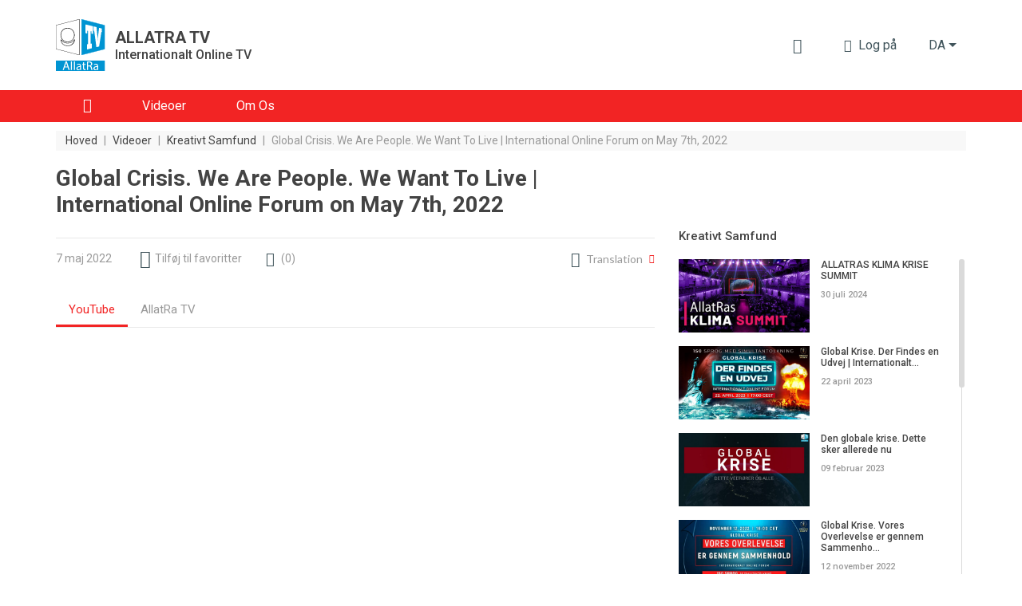

--- FILE ---
content_type: text/html; charset=UTF-8
request_url: https://allatra.tv/da/video/global-crisis-we-are-people-we-want-to-live
body_size: 14790
content:
<!DOCTYPE html>
<html lang="da">
    <head prefix="og: http://ogp.me/ns#
    fb: http://ogp.me/ns/fb#
    video: http://ogp.me/ns/video#
    article: http://ogp.me/ns/article#">

    <meta http-equiv="X-UA-Compatible" content="IE=edge" />
    <meta charset="utf-8">
    <meta name="viewport" content="width=device-width, initial-scale=1, shrink-to-fit=no, maximum-scale=1.0, user-scalable=no">

    <meta name="robots" content="index, follow">

    <meta name="csrf-token" content="YVEmDZ3b8XmOYjTVS0stq87WYX3lrW9jQHQKHanM">
    <meta name="keywords" content="" />
    <meta name="description" content="🌍 May 7, 2022 15:00 GMT Live broadcast. 100 languages of simultaneous interpreting. 180 countries" />

    <meta property="og:title" content="Global Crisis. We Are People. We Want To Live | International Online Forum on May 7th, 2022" />
    <meta property="og:description" content="🌍 May 7, 2022 15:00 GMT Live broadcast. 100 languages of simultaneous interpreting. 180 countries" />
        <meta property="og:image" content="https://allatra.tv/storage/app/uploads/public/63f/b23/6e6/thumb_14810_0_0_0_0_auto.jpg" />
        <meta property="og:url" content="https://allatra.tv/da/video/global-crisis-we-are-people-we-want-to-live" />
    <meta property="og:site_name" content="ALLATRA TV" />
        <meta property="og:type" content="video.other" />
    
    
    <meta property="og:video:type" content="application/x-shockwave-flash" />
        <meta property="og:video" content="http://www.youtube.com/v/88nIm-8GNvg?version=3&amp;amp;autohide=1" />
        <meta property="video:duration" content="39850" />
    <meta property="video:tag" content="" />
    <meta property="ya:ovs:upload_date" content="2023-02-26" />
    <meta property="ya:ovs:adult" content="false" />

    
    <link hreflang="ru" rel="alternate" href="/video/globalnyi-krizis-my-liudi-my-khotim-zhit-online-forum-7-05-2022" /><link hreflang="en" rel="alternate" href="/en/video/global-crisis-we-are-people-we-want-to-live-7-05-2022" /><link hreflang="cs" rel="alternate" href="/cs/video/globalni-krize-jsme-lide-chceme-zit-mezinarodni-online-forum-7-5-2022" /><link hreflang="sk" rel="alternate" href="/sk/video/globalna-kriza-sme-ludia-chceme-zit-07052022" /><link hreflang="es" rel="alternate" href="/es/video/crisis-global-somos-personas-queremos-vivir-07052022" /><link hreflang="de" rel="alternate" href="/de/video/globale-krise-wir-sind-menschen-wir-wollen-leben-07-05-2022" /><link hreflang="it" rel="alternate" href="/it/video/srisi-globale-siamo-esseri-umani-vogliamo-vivere-7-maggio-2022" /><link hreflang="pt" rel="alternate" href="/pt/video/crise-global-somos-pessoas-queremos-viver-7-5-2022" /><link hreflang="uk" rel="alternate" href="/uk/video/globalna-kriza-mi-liudi-mi-khochemo-zhiti-07052022" /><link hreflang="hy" rel="alternate" href="/hy/video/hamashkharhayin-chgnazham-menk-mardik-enk-menk-owzowm-enk-aprel" /><link hreflang="bg" rel="alternate" href="/bg/video/globalna-kriza-nie-sme-khora-nie-iskame-da-zhiveem-07052022" /><link hreflang="ko" rel="alternate" href="/ko/video/geulrobeol-wigi-urineun-saramibnida-urineun-salgo-sipseubnida-08052022" /><link hreflang="lv" rel="alternate" href="/lv/video/globala-krize-mes-esam-cilveki-mes-gribam-dzivot-07052022" /><link hreflang="lt" rel="alternate" href="/lt/video/pasauline-krize-mes-zmones-mes-norime-gyventi-2022-05-07" /><link hreflang="ro" rel="alternate" href="/ro/video/criza-globala-suntem-oameni-vrem-sa-traim-7-mai-2022" /><link hreflang="fr" rel="alternate" href="/fr/video/crise-globale-nous-sommes-des-gens-nous-voulons-vivre-07052022" /><link hreflang="hr" rel="alternate" href="/hr/video/globalna-kriza-mi-smo-ljudi-zelimo-zivjeti-07052022" /><link hreflang="pl" rel="alternate" href="/pl/video/globalny-kryzys-jestesmy-ludzmi-chcemy-zyc-07052022" /><link hreflang="uz" rel="alternate" href="/uz/video/global-inkiroz-biz-odamlarmiz-biz-iashashni-istaimiz-07052022" /><link hreflang="ja" rel="alternate" href="/ja/video/shi-jie-de-wei-ji-desu-si-tatiharen-jian-desu-si-tatihasheng-kitaidesu-2022nian-5-7" /><link hreflang="tr" rel="alternate" href="/tr/video/kuresel-kriz-biz-insaniz-yasamak-istiyoruz-7052022" /><link hreflang="hu" rel="alternate" href="/hu/video/globalis-valsag-emberek-vagyunk-elni-akarunk-2022-majus-7" /><link hreflang="sr" rel="alternate" href="/sr/video/globalna-kriza-mi-smo-ljudi-zhelimo-da-zhivimo" />
    <title>Global Crisis. We Are People. We Want To Live | International Online Forum on May 7th, 2022</title>
    <link rel="preload" href="/themes/default/assets/icons/icomoon/fonts/icomoon.ttf?o4xnx9" as="font" type="font/ttf" crossorigin="anonymous">
	<link rel="stylesheet" href="/themes/default/assets/dist/css/styles.5f05a4.css">
        <link rel="shortcut icon" href="/themes/default/assets/images/favicon.png">
    <meta name="p:domain_verify" content="5ce5f198664c7a7db7ba7f6104d394f2"/>
</head>    <body>
        <div id="app">
                
    


<div class="header">
    <div class="container px-md-0" id="header-container">
        <div class="row my-lg-4 align-items-lg-center">
            <div class="col-auto">
                <div class="header__logo">
                    <a href="/da">
                        <img src="/themes/default/assets/images/logo/AllatRaTV_logo_en.svg" alt="ALLATRA TV Logo">
                    </a>

                                            <a href="https://allatra.tv/da" class="header__logo-text-link" rel="nofollow">
                            <div class="header__logo-text">
                                <span class="header__logo-text-title">ALLATRA TV</span>
                                <span class="header__logo-text-subtitle">Internationalt Online TV</span>
                            </div>
                        </a>
                                    </div>
            </div>



            <div class="col pl-0">
                <div class="header__info">
                                        <top-bar
                      :user="null"
                      :translations="{&quot;alt&quot;:&quot;AllatRa bog&quot;,&quot;download&quot;:&quot;Hent bogen AllatRa&quot;,&quot;enterText&quot;:&quot;Log p\u00e5&quot;,&quot;favoriteLocationInfo&quot;:&quot;\&quot;\u0418\u0437\u0431\u0440\u0430\u043d\u043d\u043e\u0435\&quot; \u043d\u0430\u0445\u043e\u0434\u0438\u0442\u0441\u044f \u0432 \u043c\u0435\u043d\u044e \u043f\u043e\u043b\u044c\u0437\u043e\u0432\u0430\u0442\u0435\u043b\u044f&quot;,&quot;search&quot;:{&quot;placeholder&quot;:&quot;S\u00f8g&quot;,&quot;search&quot;:&quot;Find&quot;,&quot;nothingFound&quot;:&quot;Der blev ikke fundet noget til din foresp\u00f8rgsel&quot;},&quot;notifications&quot;:{&quot;notificationsText&quot;:&quot;Meddelelser&quot;,&quot;nothingToShowText&quot;:&quot;Du har ingen nye meddelelser&quot;},&quot;profile&quot;:{&quot;favoriteText&quot;:&quot;Favoritter&quot;,&quot;settingsText&quot;:&quot;Indstillinger for Profil&quot;,&quot;exitText&quot;:&quot;Log ud&quot;}}"
                      token="YVEmDZ3b8XmOYjTVS0stq87WYX3lrW9jQHQKHanM"
                      session-key="RZCFZOJi2BBRaN9ey0Nk4rwvU5UXcLuDVoXA2EhR"
                      :book-files="[{&quot;url&quot;:&quot;\/file\/95&quot;,&quot;extension&quot;:&quot;pdf&quot;}]"
                    >
                    </top-bar>

                    <div class="d-none d-lg-block">
    <render-if-visible>
        <langs-dropdown
            class="d-none d-lg-block"
            current-lang-code="da"
            :lang-menu-links="{&quot;ru&quot;:{&quot;link&quot;:&quot;\/video\/globalnyi-krizis-my-liudi-my-khotim-zhit-online-forum-7-05-2022&quot;,&quot;name&quot;:&quot;\u0420\u0443\u0441\u0441\u043a\u0438\u0439&quot;,&quot;target&quot;:&quot;_self&quot;,&quot;alternative&quot;:true},&quot;en&quot;:{&quot;link&quot;:&quot;\/en\/video\/global-crisis-we-are-people-we-want-to-live-7-05-2022&quot;,&quot;name&quot;:&quot;English&quot;,&quot;target&quot;:&quot;_self&quot;,&quot;alternative&quot;:true},&quot;cs&quot;:{&quot;link&quot;:&quot;\/cs\/video\/globalni-krize-jsme-lide-chceme-zit-mezinarodni-online-forum-7-5-2022&quot;,&quot;name&quot;:&quot;\u010ce\u0161tina&quot;,&quot;target&quot;:&quot;_self&quot;,&quot;alternative&quot;:true},&quot;sk&quot;:{&quot;link&quot;:&quot;\/sk\/video\/globalna-kriza-sme-ludia-chceme-zit-07052022&quot;,&quot;name&quot;:&quot;Sloven\u010dina&quot;,&quot;target&quot;:&quot;_self&quot;,&quot;alternative&quot;:true},&quot;es&quot;:{&quot;link&quot;:&quot;\/es\/video\/crisis-global-somos-personas-queremos-vivir-07052022&quot;,&quot;name&quot;:&quot;Espa\u00f1ol&quot;,&quot;target&quot;:&quot;_self&quot;,&quot;alternative&quot;:true},&quot;de&quot;:{&quot;link&quot;:&quot;\/de\/video\/globale-krise-wir-sind-menschen-wir-wollen-leben-07-05-2022&quot;,&quot;name&quot;:&quot;Deutsch&quot;,&quot;target&quot;:&quot;_self&quot;,&quot;alternative&quot;:true},&quot;it&quot;:{&quot;link&quot;:&quot;\/it\/video\/srisi-globale-siamo-esseri-umani-vogliamo-vivere-7-maggio-2022&quot;,&quot;name&quot;:&quot;Italiano&quot;,&quot;target&quot;:&quot;_self&quot;,&quot;alternative&quot;:true},&quot;pt&quot;:{&quot;link&quot;:&quot;\/pt\/video\/crise-global-somos-pessoas-queremos-viver-7-5-2022&quot;,&quot;name&quot;:&quot;Portugu\u00eas&quot;,&quot;target&quot;:&quot;_self&quot;,&quot;alternative&quot;:true},&quot;uk&quot;:{&quot;link&quot;:&quot;\/uk\/video\/globalna-kriza-mi-liudi-mi-khochemo-zhiti-07052022&quot;,&quot;name&quot;:&quot;\u0423\u043a\u0440\u0430\u0457\u043d\u0441\u044c\u043a\u0430&quot;,&quot;target&quot;:&quot;_self&quot;,&quot;alternative&quot;:true},&quot;hy&quot;:{&quot;link&quot;:&quot;\/hy\/video\/hamashkharhayin-chgnazham-menk-mardik-enk-menk-owzowm-enk-aprel&quot;,&quot;name&quot;:&quot;\u0540\u0561\u0575\u0561\u057d\u057f\u0561\u0576&quot;,&quot;target&quot;:&quot;_self&quot;,&quot;alternative&quot;:true},&quot;bg&quot;:{&quot;link&quot;:&quot;\/bg\/video\/globalna-kriza-nie-sme-khora-nie-iskame-da-zhiveem-07052022&quot;,&quot;name&quot;:&quot;\u0411\u044a\u043b\u0433\u0430\u0440\u0441\u043a\u0438&quot;,&quot;target&quot;:&quot;_self&quot;,&quot;alternative&quot;:true},&quot;ko&quot;:{&quot;link&quot;:&quot;\/ko\/video\/geulrobeol-wigi-urineun-saramibnida-urineun-salgo-sipseubnida-08052022&quot;,&quot;name&quot;:&quot;\ud55c\uad6d\uc5b4&quot;,&quot;target&quot;:&quot;_self&quot;,&quot;alternative&quot;:true},&quot;lv&quot;:{&quot;link&quot;:&quot;\/lv\/video\/globala-krize-mes-esam-cilveki-mes-gribam-dzivot-07052022&quot;,&quot;name&quot;:&quot;Latvie\u0161u&quot;,&quot;target&quot;:&quot;_self&quot;,&quot;alternative&quot;:true},&quot;lt&quot;:{&quot;link&quot;:&quot;\/lt\/video\/pasauline-krize-mes-zmones-mes-norime-gyventi-2022-05-07&quot;,&quot;name&quot;:&quot;Lietuvi\u0173&quot;,&quot;target&quot;:&quot;_self&quot;,&quot;alternative&quot;:true},&quot;ro&quot;:{&quot;link&quot;:&quot;\/ro\/video\/criza-globala-suntem-oameni-vrem-sa-traim-7-mai-2022&quot;,&quot;name&quot;:&quot;Rom\u00e2n\u0103&quot;,&quot;target&quot;:&quot;_self&quot;,&quot;alternative&quot;:true},&quot;fr&quot;:{&quot;link&quot;:&quot;\/fr\/video\/crise-globale-nous-sommes-des-gens-nous-voulons-vivre-07052022&quot;,&quot;name&quot;:&quot;Fran\u00e7ais&quot;,&quot;target&quot;:&quot;_self&quot;,&quot;alternative&quot;:true},&quot;hr&quot;:{&quot;link&quot;:&quot;\/hr\/video\/globalna-kriza-mi-smo-ljudi-zelimo-zivjeti-07052022&quot;,&quot;name&quot;:&quot;Hrvatski&quot;,&quot;target&quot;:&quot;_self&quot;,&quot;alternative&quot;:true},&quot;pl&quot;:{&quot;link&quot;:&quot;\/pl\/video\/globalny-kryzys-jestesmy-ludzmi-chcemy-zyc-07052022&quot;,&quot;name&quot;:&quot;Polski&quot;,&quot;target&quot;:&quot;_self&quot;,&quot;alternative&quot;:true},&quot;uz&quot;:{&quot;link&quot;:&quot;\/uz\/video\/global-inkiroz-biz-odamlarmiz-biz-iashashni-istaimiz-07052022&quot;,&quot;name&quot;:&quot;\u041e\u02bbzbek tili&quot;,&quot;target&quot;:&quot;_self&quot;,&quot;alternative&quot;:true},&quot;zh&quot;:{&quot;link&quot;:&quot;https:\/\/allatra.cn&quot;,&quot;name&quot;:&quot;\u4e2d\u56fd&quot;,&quot;target&quot;:&quot;_blank&quot;,&quot;alternative&quot;:false},&quot;ja&quot;:{&quot;link&quot;:&quot;\/ja\/video\/shi-jie-de-wei-ji-desu-si-tatiharen-jian-desu-si-tatihasheng-kitaidesu-2022nian-5-7&quot;,&quot;name&quot;:&quot;\u65e5\u672c\u8a9e&quot;,&quot;target&quot;:&quot;_self&quot;,&quot;alternative&quot;:true},&quot;tr&quot;:{&quot;link&quot;:&quot;\/tr\/video\/kuresel-kriz-biz-insaniz-yasamak-istiyoruz-7052022&quot;,&quot;name&quot;:&quot;T\u00fcrk\u00e7e&quot;,&quot;target&quot;:&quot;_self&quot;,&quot;alternative&quot;:true},&quot;hu&quot;:{&quot;link&quot;:&quot;\/hu\/video\/globalis-valsag-emberek-vagyunk-elni-akarunk-2022-majus-7&quot;,&quot;name&quot;:&quot;Magyar&quot;,&quot;target&quot;:&quot;_self&quot;,&quot;alternative&quot;:true},&quot;sr&quot;:{&quot;link&quot;:&quot;\/sr\/video\/globalna-kriza-mi-smo-ljudi-zhelimo-da-zhivimo&quot;,&quot;name&quot;:&quot;\u0421\u0440\u043f\u0441\u043a\u0438&quot;,&quot;target&quot;:&quot;_self&quot;,&quot;alternative&quot;:true}}"
            :user-lang-message="&quot;&quot;"
        ></langs-dropdown>
    </render-if-visible>
</div>

<div class="header-language-select d-lg-none">
    <render-if-visible>
        <tooltip
            :content="&quot;&quot;"
            :timeout="8"
            show-manual
            ref="tooltip"
        >
            <button
                class="btn dropdown-toggle"
                @click.prevent="$refs.tooltip.close(), $bvModal.show('site-langs-modal')"
            >
                da
            </button>
        </tooltip>
    </render-if-visible>
</div>

<div class="d-block d-lg-none">
    <render-if-visible>
        <site-langs-modal
            :translations="{&quot;chooseLangs&quot;:&quot;V\u00e6lg sprog&quot;}"
            :lang-menu-links="{&quot;ru&quot;:{&quot;link&quot;:&quot;\/video\/globalnyi-krizis-my-liudi-my-khotim-zhit-online-forum-7-05-2022&quot;,&quot;name&quot;:&quot;\u0420\u0443\u0441\u0441\u043a\u0438\u0439&quot;,&quot;target&quot;:&quot;_self&quot;,&quot;alternative&quot;:true},&quot;en&quot;:{&quot;link&quot;:&quot;\/en\/video\/global-crisis-we-are-people-we-want-to-live-7-05-2022&quot;,&quot;name&quot;:&quot;English&quot;,&quot;target&quot;:&quot;_self&quot;,&quot;alternative&quot;:true},&quot;cs&quot;:{&quot;link&quot;:&quot;\/cs\/video\/globalni-krize-jsme-lide-chceme-zit-mezinarodni-online-forum-7-5-2022&quot;,&quot;name&quot;:&quot;\u010ce\u0161tina&quot;,&quot;target&quot;:&quot;_self&quot;,&quot;alternative&quot;:true},&quot;sk&quot;:{&quot;link&quot;:&quot;\/sk\/video\/globalna-kriza-sme-ludia-chceme-zit-07052022&quot;,&quot;name&quot;:&quot;Sloven\u010dina&quot;,&quot;target&quot;:&quot;_self&quot;,&quot;alternative&quot;:true},&quot;es&quot;:{&quot;link&quot;:&quot;\/es\/video\/crisis-global-somos-personas-queremos-vivir-07052022&quot;,&quot;name&quot;:&quot;Espa\u00f1ol&quot;,&quot;target&quot;:&quot;_self&quot;,&quot;alternative&quot;:true},&quot;de&quot;:{&quot;link&quot;:&quot;\/de\/video\/globale-krise-wir-sind-menschen-wir-wollen-leben-07-05-2022&quot;,&quot;name&quot;:&quot;Deutsch&quot;,&quot;target&quot;:&quot;_self&quot;,&quot;alternative&quot;:true},&quot;it&quot;:{&quot;link&quot;:&quot;\/it\/video\/srisi-globale-siamo-esseri-umani-vogliamo-vivere-7-maggio-2022&quot;,&quot;name&quot;:&quot;Italiano&quot;,&quot;target&quot;:&quot;_self&quot;,&quot;alternative&quot;:true},&quot;pt&quot;:{&quot;link&quot;:&quot;\/pt\/video\/crise-global-somos-pessoas-queremos-viver-7-5-2022&quot;,&quot;name&quot;:&quot;Portugu\u00eas&quot;,&quot;target&quot;:&quot;_self&quot;,&quot;alternative&quot;:true},&quot;uk&quot;:{&quot;link&quot;:&quot;\/uk\/video\/globalna-kriza-mi-liudi-mi-khochemo-zhiti-07052022&quot;,&quot;name&quot;:&quot;\u0423\u043a\u0440\u0430\u0457\u043d\u0441\u044c\u043a\u0430&quot;,&quot;target&quot;:&quot;_self&quot;,&quot;alternative&quot;:true},&quot;hy&quot;:{&quot;link&quot;:&quot;\/hy\/video\/hamashkharhayin-chgnazham-menk-mardik-enk-menk-owzowm-enk-aprel&quot;,&quot;name&quot;:&quot;\u0540\u0561\u0575\u0561\u057d\u057f\u0561\u0576&quot;,&quot;target&quot;:&quot;_self&quot;,&quot;alternative&quot;:true},&quot;bg&quot;:{&quot;link&quot;:&quot;\/bg\/video\/globalna-kriza-nie-sme-khora-nie-iskame-da-zhiveem-07052022&quot;,&quot;name&quot;:&quot;\u0411\u044a\u043b\u0433\u0430\u0440\u0441\u043a\u0438&quot;,&quot;target&quot;:&quot;_self&quot;,&quot;alternative&quot;:true},&quot;ko&quot;:{&quot;link&quot;:&quot;\/ko\/video\/geulrobeol-wigi-urineun-saramibnida-urineun-salgo-sipseubnida-08052022&quot;,&quot;name&quot;:&quot;\ud55c\uad6d\uc5b4&quot;,&quot;target&quot;:&quot;_self&quot;,&quot;alternative&quot;:true},&quot;lv&quot;:{&quot;link&quot;:&quot;\/lv\/video\/globala-krize-mes-esam-cilveki-mes-gribam-dzivot-07052022&quot;,&quot;name&quot;:&quot;Latvie\u0161u&quot;,&quot;target&quot;:&quot;_self&quot;,&quot;alternative&quot;:true},&quot;lt&quot;:{&quot;link&quot;:&quot;\/lt\/video\/pasauline-krize-mes-zmones-mes-norime-gyventi-2022-05-07&quot;,&quot;name&quot;:&quot;Lietuvi\u0173&quot;,&quot;target&quot;:&quot;_self&quot;,&quot;alternative&quot;:true},&quot;ro&quot;:{&quot;link&quot;:&quot;\/ro\/video\/criza-globala-suntem-oameni-vrem-sa-traim-7-mai-2022&quot;,&quot;name&quot;:&quot;Rom\u00e2n\u0103&quot;,&quot;target&quot;:&quot;_self&quot;,&quot;alternative&quot;:true},&quot;fr&quot;:{&quot;link&quot;:&quot;\/fr\/video\/crise-globale-nous-sommes-des-gens-nous-voulons-vivre-07052022&quot;,&quot;name&quot;:&quot;Fran\u00e7ais&quot;,&quot;target&quot;:&quot;_self&quot;,&quot;alternative&quot;:true},&quot;hr&quot;:{&quot;link&quot;:&quot;\/hr\/video\/globalna-kriza-mi-smo-ljudi-zelimo-zivjeti-07052022&quot;,&quot;name&quot;:&quot;Hrvatski&quot;,&quot;target&quot;:&quot;_self&quot;,&quot;alternative&quot;:true},&quot;pl&quot;:{&quot;link&quot;:&quot;\/pl\/video\/globalny-kryzys-jestesmy-ludzmi-chcemy-zyc-07052022&quot;,&quot;name&quot;:&quot;Polski&quot;,&quot;target&quot;:&quot;_self&quot;,&quot;alternative&quot;:true},&quot;uz&quot;:{&quot;link&quot;:&quot;\/uz\/video\/global-inkiroz-biz-odamlarmiz-biz-iashashni-istaimiz-07052022&quot;,&quot;name&quot;:&quot;\u041e\u02bbzbek tili&quot;,&quot;target&quot;:&quot;_self&quot;,&quot;alternative&quot;:true},&quot;zh&quot;:{&quot;link&quot;:&quot;https:\/\/allatra.cn&quot;,&quot;name&quot;:&quot;\u4e2d\u56fd&quot;,&quot;target&quot;:&quot;_blank&quot;,&quot;alternative&quot;:false},&quot;ja&quot;:{&quot;link&quot;:&quot;\/ja\/video\/shi-jie-de-wei-ji-desu-si-tatiharen-jian-desu-si-tatihasheng-kitaidesu-2022nian-5-7&quot;,&quot;name&quot;:&quot;\u65e5\u672c\u8a9e&quot;,&quot;target&quot;:&quot;_self&quot;,&quot;alternative&quot;:true},&quot;tr&quot;:{&quot;link&quot;:&quot;\/tr\/video\/kuresel-kriz-biz-insaniz-yasamak-istiyoruz-7052022&quot;,&quot;name&quot;:&quot;T\u00fcrk\u00e7e&quot;,&quot;target&quot;:&quot;_self&quot;,&quot;alternative&quot;:true},&quot;hu&quot;:{&quot;link&quot;:&quot;\/hu\/video\/globalis-valsag-emberek-vagyunk-elni-akarunk-2022-majus-7&quot;,&quot;name&quot;:&quot;Magyar&quot;,&quot;target&quot;:&quot;_self&quot;,&quot;alternative&quot;:true},&quot;sr&quot;:{&quot;link&quot;:&quot;\/sr\/video\/globalna-kriza-mi-smo-ljudi-zhelimo-da-zhivimo&quot;,&quot;name&quot;:&quot;\u0421\u0440\u043f\u0441\u043a\u0438&quot;,&quot;target&quot;:&quot;_self&quot;,&quot;alternative&quot;:true}}"
        ></site-langs-modal>
    </render-if-visible>
</div>
                                        <navbar
                        :translations = "{&quot;download_allatra_book&quot;:&quot;Hent bogen AllatRa&quot;,&quot;join_to_allatra_team&quot;:&quot;Bliv en del af ALLATRA TV-holdet!&quot;,&quot;join&quot;:&quot;Tilmeld Dig&quot;,&quot;allatra_book_alt&quot;:&quot;AllatRa bog&quot;}"
                        :navbar-groups = "[{&quot;name&quot;:&quot;Hoved&quot;,&quot;url&quot;:&quot;\/da\/&quot;,&quot;isHome&quot;:true,&quot;open&quot;:true,&quot;targetBlank&quot;:false,&quot;customClass&quot;:&quot;&quot;,&quot;isActive&quot;:false,&quot;maybeActiveClass&quot;:null},{&quot;name&quot;:&quot;Videoer&quot;,&quot;url&quot;:&quot;\/da\/videos&quot;,&quot;isHome&quot;:false,&quot;open&quot;:true,&quot;targetBlank&quot;:false,&quot;customClass&quot;:&quot;&quot;,&quot;isActive&quot;:false,&quot;maybeActiveClass&quot;:null},{&quot;name&quot;:&quot;Om Os&quot;,&quot;url&quot;:&quot;\/da\/about&quot;,&quot;isHome&quot;:false,&quot;open&quot;:true,&quot;targetBlank&quot;:false,&quot;customClass&quot;:&quot;&quot;,&quot;isActive&quot;:false,&quot;maybeActiveClass&quot;:null}]"
                        :book-files="[{&quot;url&quot;:&quot;\/file\/95&quot;,&quot;extension&quot;:&quot;pdf&quot;}]"
                    >
                    </navbar>
                </div>
            </div>
        </div>
    </div>

    <div class="header__menu header__menu--short" id="header__menu">
        <div class="container">
            <div class="row d-none d-lg-block">
                <div class="col">
                    <nav class="navbar navbar-expand-lg">
<!--                        <div class="header__brand-line">-->
<!--                            <img src="/themes/default/assets/images/brand-line.svg" alt="Brand line">-->
<!--                        </div>-->
                        <button class="navbar-toggler" type="button" data-toggle="collapse" data-target="#navbarNavDropdown" aria-controls="navbarNavDropdown" aria-expanded="false" aria-label="Toggle navigation">
                            <span class="navbar-toggler-icon"></span>
                        </button>
                        <div class="collapse navbar-collapse" id="navbarNavDropdown">
                            <ul class="navbar-nav">
                                                                                                            <li class="nav-item ">
                                            <a
                                                class="nav-link nav-link--home"
                                                href="/da/"
                                                
                                            >
                                                                                                    <i class="g__icon-home"></i>
                                                                                            </a>
                                        </li>
                                                                                                                                                <li class="nav-item ">
                                            <a
                                                class="nav-link "
                                                href="/da/videos"
                                                
                                            >
                                                                                                    <span>Videoer</span>
                                                                                            </a>
                                        </li>
                                                                                                                                                <li class="nav-item ">
                                            <a
                                                class="nav-link "
                                                href="/da/about"
                                                
                                            >
                                                                                                    <span>Om Os</span>
                                                                                            </a>
                                        </li>
                                                                                                </ul>
                        </div>
                    </nav>
                </div>
            </div>
        </div>
    </div>

    </div>            <div class="g__page-layout">
                                    <div class="container px-md-0">
        <div class="row">
            <div class="col-12 d-none d-md-block">
                <ol itemscope itemtype="https://schema.org/BreadcrumbList" class="breadcrumbs">
                                            <li
                            itemprop="itemListElement"
                            itemscope
                            itemtype="https://schema.org/ListItem"
                            class="breadcrumbs__item"
                        >
                                                            <a itemprop="item" href="https://allatra.tv/da" title="Hoved">
                                    <span class="breadcrumbs__item-text" itemprop="name">Hoved</span>
                                </a>
                            
                            
                            <meta itemprop="position" content="1" />
                        </li>
                                                    <span class="breadcrumbs__separator">|</span>
                                                                    <li
                            itemprop="itemListElement"
                            itemscope
                            itemtype="https://schema.org/ListItem"
                            class="breadcrumbs__item"
                        >
                                                            <a itemprop="item" href="https://allatra.tv/da/videos" title="Videoer">
                                    <span class="breadcrumbs__item-text" itemprop="name">Videoer</span>
                                </a>
                            
                            
                            <meta itemprop="position" content="2" />
                        </li>
                                                    <span class="breadcrumbs__separator">|</span>
                                                                    <li
                            itemprop="itemListElement"
                            itemscope
                            itemtype="https://schema.org/ListItem"
                            class="breadcrumbs__item"
                        >
                                                            <a itemprop="item" href="/da/category/kreativt-samfund" title="Kreativt Samfund">
                                    <span class="breadcrumbs__item-text" itemprop="name">Kreativt Samfund</span>
                                </a>
                            
                            
                            <meta itemprop="position" content="3" />
                        </li>
                                                    <span class="breadcrumbs__separator">|</span>
                                                                    <li
                            itemprop="itemListElement"
                            itemscope
                            itemtype="https://schema.org/ListItem"
                            class="breadcrumbs__item"
                        >
                                                            <span
                                    class="breadcrumbs__item-text breadcrumbs__item-text--inactive" itemprop="name"
                                    title="Global Crisis. We Are People. We Want To Live | International Online Forum on May 7th, 2022"
                                >
                                  Global Crisis. We Are People. We Want To Live | International Online Forum on May 7th, 2022
                                </span>
                            
                            
                            <meta itemprop="position" content="4" />
                        </li>
                                                            </ol>
            </div>

            <div class="col-12 d-block d-md-none">
                <ol class="breadcrumbs dropdown">
                    <li
                        class="breadcrumbs__item dropdown-toggle g__cursor-pointer"
                        data-toggle="dropdown"
                        aria-haspopup="true"
                        aria-expanded="false"
                        id="breadcrumbs__dropdown"
                    >
                        <span class="breadcrumbs__item-text">
                            tilbage
                        </span>
                    </li>

                                        <li class="breadcrumbs__item">
                        <span
                            class="breadcrumbs__item-text breadcrumbs__item-text--inactive"
                            title="Global Crisis. We Are People. We Want To Live | International Online Forum on May 7th, 2022"
                        >
                            Global Crisis. We Are People. We Want To Live | International Online Forum on May 7th, 2022
                        </span>
                    </li>

                    <div class="breadcrumbs__drop dropdown-menu" aria-labelledby="breadcrumbs__dropdown">
                                                                                    <a href="/da/category/kreativt-samfund" title="Kreativt Samfund">
                                    <div class="breadcrumbs__drop-text">Kreativt Samfund</div>
                                </a>
                                                                                                                <a href="https://allatra.tv/da/videos" title="Videoer">
                                    <div class="breadcrumbs__drop-text">Videoer</div>
                                </a>
                                                                                                                <a href="https://allatra.tv/da" title="Hoved">
                                    <div class="breadcrumbs__drop-text">Hoved</div>
                                </a>
                                                                        </div>
                </ol>
            </div>
        </div>
    </div>
                <div
  class="video-page"
  >
    <div class="container px-md-0">
        <div class="row">
            <div class="col-xl-8">
                <h1 class="g__page-title" itemprop="headline">Global Crisis. We Are People. We Want To Live | International Online Forum on May 7th, 2022</h1>
            </div>
        </div>

                <div itemscope class="d-none" itemtype="http://schema.org/VideoObject">
            <span itemprop="name">Global Crisis. We Are People. We Want To Live | International Online Forum on May 7th, 2022</span>
            <span itemprop="description">🌍 May 7, 2022 15:00 GMT Live broadcast. 100 languages of simultaneous interpreting. 180 countries</span>
            <img itemprop="thumbnailUrl" src="/storage/app/uploads/public/63f/b23/6e6/thumb_14810_0_0_0_0_auto.jpg" alt="Global Crisis. We Are People. We Want To Live | International Online Forum on May 7th, 2022"/>
            <meta itemprop="uploadDate" content="2023-02-26"/>
                        <link itemprop="embedUrl" href="https://www.youtube.com/embed/88nIm-8GNvg" />
                        <meta itemprop="isFamilyFriendly" content="true" />
            <link itemprop="url" href="/da/video/global-crisis-we-are-people-we-want-to-live" />
            <span itemprop="thumbnail" itemscope itemtype="http://schema.org/ImageObject">
                <img itemprop="contentUrl" src="/storage/app/uploads/public/63f/b23/6e6/thumb_14810_0_0_0_0_auto.jpg" alt="Global Crisis. We Are People. We Want To Live | International Online Forum on May 7th, 2022"/>
                <span itemprop="description">Global Crisis. We Are People. We Want To Live | International Online Forum on May 7th, 2022</span>
            </span>
            <meta itemprop="duration" content="PT11H4M10S" />
        </div>

        <div id="sticky-sidebar-container" class="row">
            <main class="col-xl-8">
                <div class="row single-video">
    <div class="col-12">
        <hr class="g__page-title-hr">
    </div>
    <div class="col-12 single-video__head-items">
        <div class="row align-items-center justify-content-md-around justify-content-between">
            <div class="col-auto d-flex">
                <span class="single-video__head-items-date">7 maj 2022</span>
            </div>
<!--            <div class="col-auto px-0 px-md-3 mx-0 mx-md-2 d-flex">-->
<!--                <i class="g__icon-eye g__fs18px align-self-center"></i>-->
<!--                <span class="single-video__head-items-views-count-text">-->
<!--                    <views-count-->
<!--                        initial-count=""-->
<!--                        type="video"-->
<!--                        slug=""-->
<!--                    />-->
<!--                </span>-->
<!--            </div>-->
            <div class="col-auto d-none d-md-block">
                    <favorite-update
                url=""
        :translations="{&quot;favoriteAdd&quot;:&quot;Tilf\u00f8j til favoritter&quot;,&quot;favoriteRemove&quot;:&quot;I favoritter&quot;}"
    ></favorite-update>
            </div>
                            <div class="col-auto">
                    <a
                        href="#comments"
                        class="single-video__head-items-comments-link g__link"
                    >
                        <i class="g__icon-comment g__fs16px g__fs-md-18px mr-1 mr-md-2"></i>
                        <span class="d-none d-md-block">(</span>
                        <span>0</span>
                        <span class="d-none d-md-block">)</span>
                    </a>
                </div>
                        <div class="col-auto ml-auto d-none d-md-block">
                                    <div class="video-translation">
    <div class="video-translation__block" id="DropdownVideoLanguages" data-toggle="dropdown">
        <i class="g__icon-earth g__fs19px"></i>
        <span class="mr-2 video-translation__text">Translation</span>
        <i class="g__icon-drop-down g__fs11px g__red-color"></i>
    </div>

    
    <div class="video-translation__dropdown dropdown-menu dropdown-menu-right g__dropdown-padding--big" style="--column-count: 3" aria-labelledby="DropdownVideoLanguages">
                    <a href="/video/globalnyi-krizis-my-liudi-my-khotim-zhit-online-forum-7-05-2022" class="dropdown-item">Русский</a>
                    <a href="/en/video/global-crisis-we-are-people-we-want-to-live-7-05-2022" class="dropdown-item">English</a>
                    <a href="/cs/video/globalni-krize-jsme-lide-chceme-zit-mezinarodni-online-forum-7-5-2022" class="dropdown-item">Čeština</a>
                    <a href="/sk/video/globalna-kriza-sme-ludia-chceme-zit-07052022" class="dropdown-item">Slovenčina</a>
                    <a href="/es/video/crisis-global-somos-personas-queremos-vivir-07052022" class="dropdown-item">Español</a>
                    <a href="/de/video/globale-krise-wir-sind-menschen-wir-wollen-leben-07-05-2022" class="dropdown-item">Deutsch</a>
                    <a href="/it/video/srisi-globale-siamo-esseri-umani-vogliamo-vivere-7-maggio-2022" class="dropdown-item">Italiano</a>
                    <a href="/pt/video/crise-global-somos-pessoas-queremos-viver-7-5-2022" class="dropdown-item">Português</a>
                    <a href="/uk/video/globalna-kriza-mi-liudi-mi-khochemo-zhiti-07052022" class="dropdown-item">Українська</a>
                    <a href="/hy/video/hamashkharhayin-chgnazham-menk-mardik-enk-menk-owzowm-enk-aprel" class="dropdown-item">Հայաստան</a>
                    <a href="/bg/video/globalna-kriza-nie-sme-khora-nie-iskame-da-zhiveem-07052022" class="dropdown-item">Български</a>
                    <a href="/ko/video/geulrobeol-wigi-urineun-saramibnida-urineun-salgo-sipseubnida-08052022" class="dropdown-item">한국어</a>
                    <a href="/lv/video/globala-krize-mes-esam-cilveki-mes-gribam-dzivot-07052022" class="dropdown-item">Latviešu</a>
                    <a href="/lt/video/pasauline-krize-mes-zmones-mes-norime-gyventi-2022-05-07" class="dropdown-item">Lietuvių</a>
                    <a href="/ro/video/criza-globala-suntem-oameni-vrem-sa-traim-7-mai-2022" class="dropdown-item">Română</a>
                    <a href="/fr/video/crise-globale-nous-sommes-des-gens-nous-voulons-vivre-07052022" class="dropdown-item">Français</a>
                    <a href="/hr/video/globalna-kriza-mi-smo-ljudi-zelimo-zivjeti-07052022" class="dropdown-item">Hrvatski</a>
                    <a href="/pl/video/globalny-kryzys-jestesmy-ludzmi-chcemy-zyc-07052022" class="dropdown-item">Polski</a>
                    <a href="/uz/video/global-inkiroz-biz-odamlarmiz-biz-iashashni-istaimiz-07052022" class="dropdown-item">Оʻzbek tili</a>
                    <a href="/zh/video/quan-qiu-wei-ji-wo-men-shi-ren-wo-men-xiang-yao-2022-5-7" class="dropdown-item">中国</a>
                    <a href="/ja/video/shi-jie-de-wei-ji-desu-si-tatiharen-jian-desu-si-tatihasheng-kitaidesu-2022nian-5-7" class="dropdown-item">日本語</a>
                    <a href="/tr/video/kuresel-kriz-biz-insaniz-yasamak-istiyoruz-7052022" class="dropdown-item">Türkçe</a>
                    <a href="/hu/video/globalis-valsag-emberek-vagyunk-elni-akarunk-2022-majus-7" class="dropdown-item">Magyar</a>
                    <a href="/sr/video/globalna-kriza-mi-smo-ljudi-zhelimo-da-zhivimo" class="dropdown-item">Српски</a>
            </div>
</div>                            </div>
        </div>
    </div>
    <div class="col-12">
        
        <video-player-tabs
            :players="[{&quot;name&quot;:&quot;YouTube&quot;,&quot;videoUrl&quot;:&quot;https:\/\/www.youtube.com\/embed\/88nIm-8GNvg&quot;},{&quot;name&quot;:&quot;AllatRa TV&quot;,&quot;videoUrl&quot;:&quot;https:\/\/allatra.video\/embed?ytv=88nIm-8GNvg&quot;}]"
            articles-text="Tekstversion"
            articles-url=""
        ></video-player-tabs>
    </div>

    <div class="col-12 single-video__footer-items">
        <div class="row align-items-center justify-content-between justify-content-md-start">

            
            <div class="col-auto ml-auto mt-3 d-block d-md-none">
                                <video-more-drop-up-button
                    :translations="{&quot;more&quot;:&quot;mere&quot;,&quot;articlesText&quot;:&quot;Tekstversion&quot;,&quot;turnOff&quot;:&quot;Deaktiver&quot;,&quot;favoriteAdd&quot;:&quot;Tilf\u00f8j til favoritter&quot;,&quot;favoriteRemove&quot;:&quot;I favoritter&quot;}"
                    :video-translations="[{&quot;lang&quot;:&quot;ru&quot;,&quot;link&quot;:&quot;\/video\/globalnyi-krizis-my-liudi-my-khotim-zhit-online-forum-7-05-2022&quot;,&quot;langName&quot;:&quot;\u0420\u0443\u0441\u0441\u043a\u0438\u0439&quot;},{&quot;lang&quot;:&quot;en&quot;,&quot;link&quot;:&quot;\/en\/video\/global-crisis-we-are-people-we-want-to-live-7-05-2022&quot;,&quot;langName&quot;:&quot;English&quot;},{&quot;lang&quot;:&quot;cs&quot;,&quot;link&quot;:&quot;\/cs\/video\/globalni-krize-jsme-lide-chceme-zit-mezinarodni-online-forum-7-5-2022&quot;,&quot;langName&quot;:&quot;\u010ce\u0161tina&quot;},{&quot;lang&quot;:&quot;sk&quot;,&quot;link&quot;:&quot;\/sk\/video\/globalna-kriza-sme-ludia-chceme-zit-07052022&quot;,&quot;langName&quot;:&quot;Sloven\u010dina&quot;},{&quot;lang&quot;:&quot;es&quot;,&quot;link&quot;:&quot;\/es\/video\/crisis-global-somos-personas-queremos-vivir-07052022&quot;,&quot;langName&quot;:&quot;Espa\u00f1ol&quot;},{&quot;lang&quot;:&quot;de&quot;,&quot;link&quot;:&quot;\/de\/video\/globale-krise-wir-sind-menschen-wir-wollen-leben-07-05-2022&quot;,&quot;langName&quot;:&quot;Deutsch&quot;},{&quot;lang&quot;:&quot;it&quot;,&quot;link&quot;:&quot;\/it\/video\/srisi-globale-siamo-esseri-umani-vogliamo-vivere-7-maggio-2022&quot;,&quot;langName&quot;:&quot;Italiano&quot;},{&quot;lang&quot;:&quot;pt&quot;,&quot;link&quot;:&quot;\/pt\/video\/crise-global-somos-pessoas-queremos-viver-7-5-2022&quot;,&quot;langName&quot;:&quot;Portugu\u00eas&quot;},{&quot;lang&quot;:&quot;uk&quot;,&quot;link&quot;:&quot;\/uk\/video\/globalna-kriza-mi-liudi-mi-khochemo-zhiti-07052022&quot;,&quot;langName&quot;:&quot;\u0423\u043a\u0440\u0430\u0457\u043d\u0441\u044c\u043a\u0430&quot;},{&quot;lang&quot;:&quot;hy&quot;,&quot;link&quot;:&quot;\/hy\/video\/hamashkharhayin-chgnazham-menk-mardik-enk-menk-owzowm-enk-aprel&quot;,&quot;langName&quot;:&quot;\u0540\u0561\u0575\u0561\u057d\u057f\u0561\u0576&quot;},{&quot;lang&quot;:&quot;bg&quot;,&quot;link&quot;:&quot;\/bg\/video\/globalna-kriza-nie-sme-khora-nie-iskame-da-zhiveem-07052022&quot;,&quot;langName&quot;:&quot;\u0411\u044a\u043b\u0433\u0430\u0440\u0441\u043a\u0438&quot;},{&quot;lang&quot;:&quot;ko&quot;,&quot;link&quot;:&quot;\/ko\/video\/geulrobeol-wigi-urineun-saramibnida-urineun-salgo-sipseubnida-08052022&quot;,&quot;langName&quot;:&quot;\ud55c\uad6d\uc5b4&quot;},{&quot;lang&quot;:&quot;lv&quot;,&quot;link&quot;:&quot;\/lv\/video\/globala-krize-mes-esam-cilveki-mes-gribam-dzivot-07052022&quot;,&quot;langName&quot;:&quot;Latvie\u0161u&quot;},{&quot;lang&quot;:&quot;lt&quot;,&quot;link&quot;:&quot;\/lt\/video\/pasauline-krize-mes-zmones-mes-norime-gyventi-2022-05-07&quot;,&quot;langName&quot;:&quot;Lietuvi\u0173&quot;},{&quot;lang&quot;:&quot;ro&quot;,&quot;link&quot;:&quot;\/ro\/video\/criza-globala-suntem-oameni-vrem-sa-traim-7-mai-2022&quot;,&quot;langName&quot;:&quot;Rom\u00e2n\u0103&quot;},{&quot;lang&quot;:&quot;fr&quot;,&quot;link&quot;:&quot;\/fr\/video\/crise-globale-nous-sommes-des-gens-nous-voulons-vivre-07052022&quot;,&quot;langName&quot;:&quot;Fran\u00e7ais&quot;},{&quot;lang&quot;:&quot;hr&quot;,&quot;link&quot;:&quot;\/hr\/video\/globalna-kriza-mi-smo-ljudi-zelimo-zivjeti-07052022&quot;,&quot;langName&quot;:&quot;Hrvatski&quot;},{&quot;lang&quot;:&quot;pl&quot;,&quot;link&quot;:&quot;\/pl\/video\/globalny-kryzys-jestesmy-ludzmi-chcemy-zyc-07052022&quot;,&quot;langName&quot;:&quot;Polski&quot;},{&quot;lang&quot;:&quot;uz&quot;,&quot;link&quot;:&quot;\/uz\/video\/global-inkiroz-biz-odamlarmiz-biz-iashashni-istaimiz-07052022&quot;,&quot;langName&quot;:&quot;\u041e\u02bbzbek tili&quot;},{&quot;lang&quot;:&quot;zh&quot;,&quot;link&quot;:&quot;\/zh\/video\/quan-qiu-wei-ji-wo-men-shi-ren-wo-men-xiang-yao-2022-5-7&quot;,&quot;langName&quot;:&quot;\u4e2d\u56fd&quot;},{&quot;lang&quot;:&quot;ja&quot;,&quot;link&quot;:&quot;\/ja\/video\/shi-jie-de-wei-ji-desu-si-tatiharen-jian-desu-si-tatihasheng-kitaidesu-2022nian-5-7&quot;,&quot;langName&quot;:&quot;\u65e5\u672c\u8a9e&quot;},{&quot;lang&quot;:&quot;tr&quot;,&quot;link&quot;:&quot;\/tr\/video\/kuresel-kriz-biz-insaniz-yasamak-istiyoruz-7052022&quot;,&quot;langName&quot;:&quot;T\u00fcrk\u00e7e&quot;},{&quot;lang&quot;:&quot;hu&quot;,&quot;link&quot;:&quot;\/hu\/video\/globalis-valsag-emberek-vagyunk-elni-akarunk-2022-majus-7&quot;,&quot;langName&quot;:&quot;Magyar&quot;},{&quot;lang&quot;:&quot;sr&quot;,&quot;link&quot;:&quot;\/sr\/video\/globalna-kriza-mi-smo-ljudi-zhelimo-da-zhivimo&quot;,&quot;langName&quot;:&quot;\u0421\u0440\u043f\u0441\u043a\u0438&quot;}]"
                    :subtitles="{}"
                    articles-url=""
                    :favorites="{&quot;isFavorite&quot;:false,&quot;updateFavoriteStatusUrl&quot;:&quot;&quot;}"
                ></video-more-drop-up-button>
            </div>

            
            <div class="col-12 d-block d-md-none mt-1">
                <hr class="mb-0">
            </div>

            <div class="col-12 col-md-auto ml-0 ml-md-auto mt-3">
                <div class="single-video__footer-items-subscribe">
                    <span class="single-video__footer-items-subscribe-text mr-2">
                        Abonner:
                    </span>

                    <div
                        data-channelid="UCkNCoh3Z8YyqZs8qiDDmdPA"
                        class="g-ytsubscribe" data-layout="none" data-count="default"
                    ></div>
                </div>
            </div>

            <div class="w-100 d-none d-md-block"></div>

                            <div class="col-12 col-md-auto mt-3">
                    <a href="#comments" class="g__primary-btn px-4" rel="nofollow">
                        Efterlad en kommentar
                    </a>
                </div>
            
            <div class="col-auto ml-auto mt-0 mt-md-3 d-none d-md-block">
                <share-desktop
                    lang="da"
                ></share-desktop>
            </div>
        </div>
    </div>

    <div class="col-12 mt-3 mt-md-4 mb-4" itemprop="description">
        <div
            id="single-video-full-text"
            class="single-video__description"
        >
            <p>🌍 May 7, 2022</p>

<p>15:00 GMT Live broadcast.</p>

<p>100 languages of simultaneous interpreting. 180 countries</p>

<p>
	<br>
</p>

<p>INTERNATIONAL ONLINE FORUM</p>

<p>GLOBAL CRISIS. WE ARE PEOPLE. WE WANT TO LIVE is a large-scale and unprecedented event, organized thanks to the independent unification of millions of people from 180 countries on the Creative Society platform.</p>

<p>It will be broadcast around the world on tens of thousands of channels on social and media platforms.</p>

<p>The event is initiated and implemented on a volunteer basis by people's efforts and resources.</p>

<p>Humanity's last war has begun. It is an undeclared war.</p>

<p>For the first time in history, all of humanity is facing a common external enemy. This enemy is the climate. In the face of planetary danger, it is necessary to unite all people for the future of humanity. Because we are people, and we want to live.</p>

<p>The purpose of the forum is to truthfully and objectively inform humanity about the increasing danger of climate and environmental disasters; to reflect the real scale of the multiple crises of the consumerist format of society; and to consider practical solutions to overcome all the crises by building the Creative Society.</p>

<p>If you are an expert in any of the above-mentioned topics, or you are the one who knows in practice about the atrocities of the consumerist format, human slavery, and the problems of refugees, or if you are a witness to climate cataclysms, please contact us. Who else but you will tell the truth!</p>

<p>We invite all honest and caring people to join the preparations for the forum already today.</p>

<p>International Conference "Global Crisis. Time for the Truth" December 4, 2021 with simultaneous interpretation into 100 languages: <a href="https://creativesociety.com/global-crisis-time-for-the-truth" rel="noopener noreferrer" target="_blank">https://creativesociety.com/global-crisis-time-for-the-truth</a></p>
        </div>
            </div>
</div>


<star-rating
  :rating-value="50"
  :rating-count="10"
  slug="global-crisis-we-are-people-we-want-to-live"
  page-type="videos"
  :translations="{&quot;out&quot;:&quot;ud af&quot;,&quot;message_part_1&quot;:&quot;Tak, din stemme er talt med!&quot;,&quot;message_part_2&quot;:&quot;Du kan ogs\u00e5 efterlade en kommentar&quot;}"
  :class="null">
</star-rating>

    <script type="application/ld+json">
      {
        "@context": "https://schema.org",
        "@type": "MediaObject",
        "name": "Global Crisis. We Are People. We Want To Live | International Online Forum on May 7th, 2022",
        "headline": "Global Crisis. We Are People. We Want To Live | International Online Forum on May 7th, 2022",
                "datePublished": "2022-05-07",
                "aggregateRating": {
            "ratingValue": "5",
            "bestRating": "5",
            "reviewCount": "10"
        }
      }
    </script>


<script type="application/javascript">
    document.addEventListener("DOMContentLoaded", function () {
      const fullText = document.querySelector("#single-video-full-text")
      if (fullText) {
        const iframes = fullText.getElementsByTagName("iframe")
        Array.from(iframes).forEach((iframe) => {
            iframe.parentElement.classList.add("fr-video", "fr-dvb", "fr-draggable")
        })
      }
      const additionalText = document.querySelector("#single-video-additional-text")
      if (additionalText) {
        const iframes = additionalText.getElementsByTagName("iframe")
        Array.from(iframes).forEach((iframe) => {
            iframe.parentElement.classList.add("fr-video", "fr-dvb", "fr-draggable")
        })
      }
    })
</script>
                                            <comments
        :translations="{&quot;formTitle&quot;:&quot;Efterlad din kommentar&quot;,&quot;commentsTitle&quot;:&quot;Kommentarer&quot;,&quot;labelAuthor&quot;:&quot;Dit navn&quot;,&quot;labelComment&quot;:&quot;Din kommentar&quot;,&quot;buttonSubmit&quot;:&quot;Offentligg\u00f8r&quot;,&quot;buttonReply&quot;:&quot;Svar&quot;,&quot;buttonCancel&quot;:&quot;Annuller&quot;,&quot;buttonLoadMore&quot;:&quot;Se mere&quot;,&quot;buttonShowReplies&quot;:&quot;Vis svarene ({count})&quot;,&quot;buttonHideReplies&quot;:&quot;Skjul svarene&quot;,&quot;errorRequired&quot;:&quot;Dette felt skal udfyldes&quot;}"
        :data="{&quot;comments&quot;:[],&quot;total&quot;:0,&quot;allTotal&quot;:0}"
        slug="global-crisis-we-are-people-we-want-to-live"
        type="videos"
        :is-auth="false"
    ></comments>

    
                                </main>
            <div class="col-xl-4 video-page__sidebar">
                <aside class="sidebar">
    <div id="sticky-sidebar">
        <div id="sticky-sidebar__inner" class="sidebar__inner">
                            <div class="sidebar__category-videos order-1">
                    

    <div class="category-video-list">
        <h4 class="category-video-list__title">
	        <a href="/da/category/kreativt-samfund">
		        Kreativt Samfund
	        </a>
        </h4>

	    	        <div class="d-flex justify-content-end mb-3 d-md-none">
		        <a href="/da/category/kreativt-samfund" class="g__show-more-link">
			        Se alle
		        </a>
	        </div>
	    
        <div class="d-none d-md-block">
            <div class="category-video-list__container simplebar-hide-scrollbar" data-simplebar
                data-simplebar-auto-hide="false">

                                <div class="category-video-list__item">

                    <div class="category-video-list__item-preview-container">
                        <img class="category-video-list__item-preview" src="/storage/app/uploads/public/66a/8c5/6f9/thumb_17171_510_0_0_0_auto.jpg" alt="ALLATRAS KLIMA KRISE SUMMIT" />
                    </div>

                    <div class="category-video-list__item-text-container">
                        <a href="/da/video/allatras-klima-krise-summit" class="category-video-list__item-link" title="ALLATRAS KLIMA KRISE SUMMIT">
                            ALLATRAS KLIMA KRISE SUMMIT
                        </a>

                        <div class="category-video-list__item-row2">

                            <span class="category-video-list__item-date">
                                30 juli 2024
                            </span>

<!--                            <span class="category-video-list__item-views-count">-->
<!--                                <i class="g__icon-eye g__fs14px"></i>-->
<!--                                <span class="ml-1 category-video-list__item-views-count-text"></span>-->
<!--                            </span>-->

                        </div>
                    </div>
                </div>
                                <div class="category-video-list__item">

                    <div class="category-video-list__item-preview-container">
                        <img class="category-video-list__item-preview" src="/storage/app/uploads/public/644/1a1/c02/thumb_15396_510_0_0_0_auto.jpg" alt="Global Krise. Der Findes en Udvej | Internationalt online forum. 22. April, 2023" />
                    </div>

                    <div class="category-video-list__item-text-container">
                        <a href="/da/video/global-krise-der-findes-en-udvej-internationalt-online-forum-22-april-2023" class="category-video-list__item-link" title="Global Krise. Der Findes en Udvej | Internationalt online forum. 22. April, 2023">
                            Global Krise. Der Findes en Udvej | Internationalt...
                        </a>

                        <div class="category-video-list__item-row2">

                            <span class="category-video-list__item-date">
                                22 april 2023
                            </span>

<!--                            <span class="category-video-list__item-views-count">-->
<!--                                <i class="g__icon-eye g__fs14px"></i>-->
<!--                                <span class="ml-1 category-video-list__item-views-count-text"></span>-->
<!--                            </span>-->

                        </div>
                    </div>
                </div>
                                <div class="category-video-list__item">

                    <div class="category-video-list__item-preview-container">
                        <img class="category-video-list__item-preview" src="/storage/app/uploads/public/63e/567/c62/thumb_14613_510_0_0_0_auto.jpg" alt="Den globale krise. Dette sker allerede nu" />
                    </div>

                    <div class="category-video-list__item-text-container">
                        <a href="/da/video/den-globale-krise-dette-sker-allerede-nu" class="category-video-list__item-link" title="Den globale krise. Dette sker allerede nu">
                            Den globale krise. Dette sker allerede nu
                        </a>

                        <div class="category-video-list__item-row2">

                            <span class="category-video-list__item-date">
                                09 februar 2023
                            </span>

<!--                            <span class="category-video-list__item-views-count">-->
<!--                                <i class="g__icon-eye g__fs14px"></i>-->
<!--                                <span class="ml-1 category-video-list__item-views-count-text"></span>-->
<!--                            </span>-->

                        </div>
                    </div>
                </div>
                                <div class="category-video-list__item">

                    <div class="category-video-list__item-preview-container">
                        <img class="category-video-list__item-preview" src="/storage/app/uploads/public/63f/b30/774/thumb_14820_510_0_0_0_auto.jpg" alt="Global Krise. Vores Overlevelse er gennem Sammenhold | International Online Forum 12 november 2022" />
                    </div>

                    <div class="category-video-list__item-text-container">
                        <a href="/da/video/global-krise-vores-overlevelse-er-gennem-sammenhold" class="category-video-list__item-link" title="Global Krise. Vores Overlevelse er gennem Sammenhold | International Online Forum 12 november 2022">
                            Global Krise. Vores Overlevelse er gennem Sammenho...
                        </a>

                        <div class="category-video-list__item-row2">

                            <span class="category-video-list__item-date">
                                12 november 2022
                            </span>

<!--                            <span class="category-video-list__item-views-count">-->
<!--                                <i class="g__icon-eye g__fs14px"></i>-->
<!--                                <span class="ml-1 category-video-list__item-views-count-text"></span>-->
<!--                            </span>-->

                        </div>
                    </div>
                </div>
                                <div class="category-video-list__item">

                    <div class="category-video-list__item-preview-container">
                        <img class="category-video-list__item-preview" src="/storage/app/uploads/public/63f/b2f/983/thumb_14819_510_0_0_0_auto.jpg" alt="DATOEN FOR DOMMENS DAGER BLEVETANNONCERET" />
                    </div>

                    <div class="category-video-list__item-text-container">
                        <a href="/da/video/datoen-for-dommens-dager-blevetannonceret" class="category-video-list__item-link" title="DATOEN FOR DOMMENS DAGER BLEVETANNONCERET">
                            DATOEN FOR DOMMENS DAGER BLEVETANNONCERET
                        </a>

                        <div class="category-video-list__item-row2">

                            <span class="category-video-list__item-date">
                                16 oktober 2022
                            </span>

<!--                            <span class="category-video-list__item-views-count">-->
<!--                                <i class="g__icon-eye g__fs14px"></i>-->
<!--                                <span class="ml-1 category-video-list__item-views-count-text"></span>-->
<!--                            </span>-->

                        </div>
                    </div>
                </div>
                                <div class="category-video-list__item">

                    <div class="category-video-list__item-preview-container">
                        <img class="category-video-list__item-preview" src="/storage/app/uploads/public/63f/a42/c02/thumb_14796_510_0_0_0_auto.jpg" alt="Globale Krise. Tid til sandheden | International online konference 04.12.2021" />
                    </div>

                    <div class="category-video-list__item-text-container">
                        <a href="/da/video/globale-krise-tid-til-sandheden-international-konference" class="category-video-list__item-link" title="Globale Krise. Tid til sandheden | International online konference 04.12.2021">
                            Globale Krise. Tid til sandheden | International o...
                        </a>

                        <div class="category-video-list__item-row2">

                            <span class="category-video-list__item-date">
                                04 december 2021
                            </span>

<!--                            <span class="category-video-list__item-views-count">-->
<!--                                <i class="g__icon-eye g__fs14px"></i>-->
<!--                                <span class="ml-1 category-video-list__item-views-count-text"></span>-->
<!--                            </span>-->

                        </div>
                    </div>
                </div>
                                <div class="category-video-list__item">

                    <div class="category-video-list__item-preview-container">
                        <img class="category-video-list__item-preview" src="/storage/app/uploads/public/63e/8f8/4f9/thumb_14640_510_0_0_0_auto.jpg" alt="Den globale krise.Det vedrører allerede os  alle | Online International Conference 24.07.2021" />
                    </div>

                    <div class="category-video-list__item-text-container">
                        <a href="/da/video/den-globale-krisedet-vedrorer-allerede-os-alle" class="category-video-list__item-link" title="Den globale krise.Det vedrører allerede os  alle | Online International Conference 24.07.2021">
                            Den globale krise.Det vedrører allerede os  alle |...
                        </a>

                        <div class="category-video-list__item-row2">

                            <span class="category-video-list__item-date">
                                24 juli 2021
                            </span>

<!--                            <span class="category-video-list__item-views-count">-->
<!--                                <i class="g__icon-eye g__fs14px"></i>-->
<!--                                <span class="ml-1 category-video-list__item-views-count-text"></span>-->
<!--                            </span>-->

                        </div>
                    </div>
                </div>
                                <div class="category-video-list__item">

                    <div class="category-video-list__item-preview-container">
                        <img class="category-video-list__item-preview" src="/storage/app/uploads/public/63e/8f5/884/thumb_14638_510_0_0_0_auto.jpg" alt="Livet efter døden. Fiktion og fakta | International online konference | 22 maj, 2021" />
                    </div>

                    <div class="category-video-list__item-text-container">
                        <a href="/da/video/livet-efter-doden-fiktion-og-fakta" class="category-video-list__item-link" title="Livet efter døden. Fiktion og fakta | International online konference | 22 maj, 2021">
                            Livet efter døden. Fiktion og fakta | Internationa...
                        </a>

                        <div class="category-video-list__item-row2">

                            <span class="category-video-list__item-date">
                                22 maj 2021
                            </span>

<!--                            <span class="category-video-list__item-views-count">-->
<!--                                <i class="g__icon-eye g__fs14px"></i>-->
<!--                                <span class="ml-1 category-video-list__item-views-count-text"></span>-->
<!--                            </span>-->

                        </div>
                    </div>
                </div>
                                <div class="category-video-list__item">

                    <div class="category-video-list__item-preview-container">
                        <img class="category-video-list__item-preview" src="/storage/app/uploads/public/63e/568/b88/thumb_14614_510_0_0_0_auto.jpg" alt="Hvad sker der efter DØDEN? Det er på tide at kende svaret" />
                    </div>

                    <div class="category-video-list__item-text-container">
                        <a href="/da/video/hvad-sker-der-efter-doden-det-er-pa-tide-at-kende-svaret" class="category-video-list__item-link" title="Hvad sker der efter DØDEN? Det er på tide at kende svaret">
                            Hvad sker der efter DØDEN? Det er på tide at kende...
                        </a>

                        <div class="category-video-list__item-row2">

                            <span class="category-video-list__item-date">
                                01 maj 2021
                            </span>

<!--                            <span class="category-video-list__item-views-count">-->
<!--                                <i class="g__icon-eye g__fs14px"></i>-->
<!--                                <span class="ml-1 category-video-list__item-views-count-text"></span>-->
<!--                            </span>-->

                        </div>
                    </div>
                </div>
                                <div class="category-video-list__item">

                    <div class="category-video-list__item-preview-container">
                        <img class="category-video-list__item-preview" src="/storage/app/uploads/public/63e/8f4/efa/thumb_14637_510_0_0_0_auto.jpg" alt="Kreative samfund. Hvad profeterne drømte om | International online konference" />
                    </div>

                    <div class="category-video-list__item-text-container">
                        <a href="/da/video/kreative-samfund-hvad-profeterne-dromte-om-2" class="category-video-list__item-link" title="Kreative samfund. Hvad profeterne drømte om | International online konference">
                            Kreative samfund. Hvad profeterne drømte om | Inte...
                        </a>

                        <div class="category-video-list__item-row2">

                            <span class="category-video-list__item-date">
                                20 marts 2021
                            </span>

<!--                            <span class="category-video-list__item-views-count">-->
<!--                                <i class="g__icon-eye g__fs14px"></i>-->
<!--                                <span class="ml-1 category-video-list__item-views-count-text"></span>-->
<!--                            </span>-->

                        </div>
                    </div>
                </div>
                            </div>
	        	            <a href="/da/category/kreativt-samfund" class="g__show-more-link my-3">
		            Se alle
	            </a>
	                </div>
        <div class="d-md-none">
            <render-if-visible>
                <carousel
                    :name="&quot;top&quot;"
                    :data-source="[{&quot;title&quot;:&quot;ALLATRAS KLIMA KRISE SUMMIT&quot;,&quot;slug&quot;:&quot;allatras-klima-krise-summit&quot;,&quot;url&quot;:&quot;\/da\/video\/allatras-klima-krise-summit&quot;,&quot;image&quot;:&quot;\/storage\/app\/uploads\/public\/66a\/8c5\/6f9\/thumb_17171_510_0_0_0_auto.jpg&quot;,&quot;durationFormatted&quot;:&quot;1:09:09&quot;,&quot;youtubeVideoId&quot;:&quot;04vJQPSJzdo&quot;,&quot;publishedAt&quot;:[],&quot;viewsCount&quot;:446,&quot;isCommented&quot;:true,&quot;isFavorite&quot;:false,&quot;updateFavoriteStatusUrl&quot;:&quot;&quot;},{&quot;title&quot;:&quot;Global Krise. Der Findes en Udvej | Internationalt online forum. 22. April, 2023&quot;,&quot;slug&quot;:&quot;global-krise-der-findes-en-udvej-internationalt-online-forum-22-april-2023&quot;,&quot;url&quot;:&quot;\/da\/video\/global-krise-der-findes-en-udvej-internationalt-online-forum-22-april-2023&quot;,&quot;image&quot;:&quot;\/storage\/app\/uploads\/public\/644\/1a1\/c02\/thumb_15396_510_0_0_0_auto.jpg&quot;,&quot;durationFormatted&quot;:&quot;12:00:00&quot;,&quot;youtubeVideoId&quot;:&quot;_UdOc99AfIc&quot;,&quot;publishedAt&quot;:[],&quot;viewsCount&quot;:892,&quot;isCommented&quot;:true,&quot;isFavorite&quot;:false,&quot;updateFavoriteStatusUrl&quot;:&quot;&quot;},{&quot;title&quot;:&quot;Den globale krise. Dette sker allerede nu&quot;,&quot;slug&quot;:&quot;den-globale-krise-dette-sker-allerede-nu&quot;,&quot;url&quot;:&quot;\/da\/video\/den-globale-krise-dette-sker-allerede-nu&quot;,&quot;image&quot;:&quot;\/storage\/app\/uploads\/public\/63e\/567\/c62\/thumb_14613_510_0_0_0_auto.jpg&quot;,&quot;durationFormatted&quot;:&quot;2:13&quot;,&quot;youtubeVideoId&quot;:&quot;o2raxoKyPYA&quot;,&quot;publishedAt&quot;:[],&quot;viewsCount&quot;:644,&quot;isCommented&quot;:true,&quot;isFavorite&quot;:false,&quot;updateFavoriteStatusUrl&quot;:&quot;&quot;},{&quot;title&quot;:&quot;Global Krise. Vores Overlevelse er gennem Sammenhold | International Online Forum 12 november 2022&quot;,&quot;slug&quot;:&quot;global-krise-vores-overlevelse-er-gennem-sammenhold&quot;,&quot;url&quot;:&quot;\/da\/video\/global-krise-vores-overlevelse-er-gennem-sammenhold&quot;,&quot;image&quot;:&quot;\/storage\/app\/uploads\/public\/63f\/b30\/774\/thumb_14820_510_0_0_0_auto.jpg&quot;,&quot;durationFormatted&quot;:&quot;11:47:57&quot;,&quot;youtubeVideoId&quot;:&quot;FoU-18aaIUE&quot;,&quot;publishedAt&quot;:[],&quot;viewsCount&quot;:755,&quot;isCommented&quot;:true,&quot;isFavorite&quot;:false,&quot;updateFavoriteStatusUrl&quot;:&quot;&quot;},{&quot;title&quot;:&quot;DATOEN FOR DOMMENS DAGER BLEVETANNONCERET&quot;,&quot;slug&quot;:&quot;datoen-for-dommens-dager-blevetannonceret&quot;,&quot;url&quot;:&quot;\/da\/video\/datoen-for-dommens-dager-blevetannonceret&quot;,&quot;image&quot;:&quot;\/storage\/app\/uploads\/public\/63f\/b2f\/983\/thumb_14819_510_0_0_0_auto.jpg&quot;,&quot;durationFormatted&quot;:&quot;2:56:44&quot;,&quot;youtubeVideoId&quot;:&quot;OHJJSbz-bMY&quot;,&quot;publishedAt&quot;:[],&quot;viewsCount&quot;:775,&quot;isCommented&quot;:true,&quot;isFavorite&quot;:false,&quot;updateFavoriteStatusUrl&quot;:&quot;&quot;},{&quot;title&quot;:&quot;Globale Krise. Tid til sandheden | International online konference 04.12.2021&quot;,&quot;slug&quot;:&quot;globale-krise-tid-til-sandheden-international-konference&quot;,&quot;url&quot;:&quot;\/da\/video\/globale-krise-tid-til-sandheden-international-konference&quot;,&quot;image&quot;:&quot;\/storage\/app\/uploads\/public\/63f\/a42\/c02\/thumb_14796_510_0_0_0_auto.jpg&quot;,&quot;durationFormatted&quot;:&quot;11:45:21&quot;,&quot;youtubeVideoId&quot;:&quot;abbkrY1vMPg&quot;,&quot;publishedAt&quot;:[],&quot;viewsCount&quot;:684,&quot;isCommented&quot;:true,&quot;isFavorite&quot;:false,&quot;updateFavoriteStatusUrl&quot;:&quot;&quot;},{&quot;title&quot;:&quot;Den globale krise.Det vedr\u00f8rer allerede os  alle | Online International Conference 24.07.2021&quot;,&quot;slug&quot;:&quot;den-globale-krisedet-vedrorer-allerede-os-alle&quot;,&quot;url&quot;:&quot;\/da\/video\/den-globale-krisedet-vedrorer-allerede-os-alle&quot;,&quot;image&quot;:&quot;\/storage\/app\/uploads\/public\/63e\/8f8\/4f9\/thumb_14640_510_0_0_0_auto.jpg&quot;,&quot;durationFormatted&quot;:&quot;11:43:46&quot;,&quot;youtubeVideoId&quot;:&quot;1QetRIEGzrU&quot;,&quot;publishedAt&quot;:[],&quot;viewsCount&quot;:653,&quot;isCommented&quot;:true,&quot;isFavorite&quot;:false,&quot;updateFavoriteStatusUrl&quot;:&quot;&quot;},{&quot;title&quot;:&quot;Livet efter d\u00f8den. Fiktion og fakta | International online konference | 22 maj, 2021&quot;,&quot;slug&quot;:&quot;livet-efter-doden-fiktion-og-fakta&quot;,&quot;url&quot;:&quot;\/da\/video\/livet-efter-doden-fiktion-og-fakta&quot;,&quot;image&quot;:&quot;\/storage\/app\/uploads\/public\/63e\/8f5\/884\/thumb_14638_510_0_0_0_auto.jpg&quot;,&quot;durationFormatted&quot;:&quot;10:52:12&quot;,&quot;youtubeVideoId&quot;:&quot;02cP2iV91Ak&quot;,&quot;publishedAt&quot;:[],&quot;viewsCount&quot;:701,&quot;isCommented&quot;:true,&quot;isFavorite&quot;:false,&quot;updateFavoriteStatusUrl&quot;:&quot;&quot;},{&quot;title&quot;:&quot;Hvad sker der efter D\u00d8DEN? Det er p\u00e5 tide at kende svaret&quot;,&quot;slug&quot;:&quot;hvad-sker-der-efter-doden-det-er-pa-tide-at-kende-svaret&quot;,&quot;url&quot;:&quot;\/da\/video\/hvad-sker-der-efter-doden-det-er-pa-tide-at-kende-svaret&quot;,&quot;image&quot;:&quot;\/storage\/app\/uploads\/public\/63e\/568\/b88\/thumb_14614_510_0_0_0_auto.jpg&quot;,&quot;durationFormatted&quot;:&quot;2:04&quot;,&quot;youtubeVideoId&quot;:&quot;rKT8GL_ooAM&quot;,&quot;publishedAt&quot;:[],&quot;viewsCount&quot;:688,&quot;isCommented&quot;:true,&quot;isFavorite&quot;:false,&quot;updateFavoriteStatusUrl&quot;:&quot;&quot;},{&quot;title&quot;:&quot;Kreative samfund. Hvad profeterne dr\u00f8mte om | International online konference&quot;,&quot;slug&quot;:&quot;kreative-samfund-hvad-profeterne-dromte-om-2&quot;,&quot;url&quot;:&quot;\/da\/video\/kreative-samfund-hvad-profeterne-dromte-om-2&quot;,&quot;image&quot;:&quot;\/storage\/app\/uploads\/public\/63e\/8f4\/efa\/thumb_14637_510_0_0_0_auto.jpg&quot;,&quot;durationFormatted&quot;:&quot;4:38:55&quot;,&quot;youtubeVideoId&quot;:&quot;cOiJrm0XLTA&quot;,&quot;publishedAt&quot;:[],&quot;viewsCount&quot;:533,&quot;isCommented&quot;:true,&quot;isFavorite&quot;:false,&quot;updateFavoriteStatusUrl&quot;:&quot;&quot;}]"
                ></carousel>
            </render-if-visible>
        </div>
    </div>
                </div>
            
            
            <div class="sidebar__communications order-4 order-md-3">
                <hr class="my-4 d-md-none">

                                                <div class="news-subscription">
    
    <news-subscription-form
        :translations="{&quot;headingTitle&quot;:&quot;Abonner p\u00e5 nyheder&quot;,&quot;headingSubtitle&quot;:&quot;Modtag e-mails med opdaterede oplysninger om ALLATRA TV-videoer og andre projekter fra ALLATRA IOB&quot;,&quot;acceptPrivacyText&quot;:&quot;Ved at indsende denne formular accepterer du&quot;,&quot;acceptPrivacyLinkText&quot;:&quot;Aftale om Fortrolighed&quot;,&quot;fieldMissing&quot;:&quot;Dette felt skal udfyldes&quot;,&quot;emailBadFormat&quot;:&quot;Forkert e-mail-adresse&quot;,&quot;subscribe&quot;:&quot;Abonner&quot;,&quot;email&quot;:&quot;E-mail&quot;,&quot;forConfirmModal&quot;:{&quot;headingTitle&quot;:&quot;Bekr\u00e6ft dit abonnement&quot;,&quot;headingSubtitle&quot;:&quot;til nyheder og aktuelle oplysninger om ALLATRA TV-videoer og andre af ALLATRA IOB&#039;s projekter&quot;,&quot;confirmation&quot;:&quot;Et brev med et link til bekr\u00e6ftelse af abonnementet er blevet sendt til din e-mailadresse test@gmail.com.&quot;}}"
        privacy-link="/da/privacy"
    ></news-subscription-form>
</div>                            </div>

            <div class="sidebar__category-videos mt-2 mt-md-4 pt-md-2 order-3 order-md-4">
                <div class="sidebar__category-videos">
                                    

    <div class="category-video-list">
        <h4 class="category-video-list__title">
	        <a href="/da/category/klima-breaking-news">
		        Klima. Breaking News
	        </a>
        </h4>

	    	        <div class="d-flex justify-content-end mb-3 d-md-none">
		        <a href="/da/category/klima-breaking-news" class="g__show-more-link">
			        Se alle
		        </a>
	        </div>
	    
        <div class="d-none d-md-block">
            <div class="category-video-list__container simplebar-hide-scrollbar" data-simplebar
                data-simplebar-auto-hide="false">

                                <div class="category-video-list__item">

                    <div class="category-video-list__item-preview-container">
                        <img class="category-video-list__item-preview" src="/storage/app/uploads/public/63e/8f5/cf8/thumb_14639_510_0_0_0_auto.jpg" alt="Naturkatastrofer | Millioner af menneskers liv i fare | brande, oversvømmelser, jordskælv i verden" />
                    </div>

                    <div class="category-video-list__item-text-container">
                        <a href="/da/video/naturkatastrofer-millioner-af-menneskers-liv-i-fare" class="category-video-list__item-link" title="Naturkatastrofer | Millioner af menneskers liv i fare | brande, oversvømmelser, jordskælv i verden">
                            Naturkatastrofer | Millioner af menneskers liv i f...
                        </a>

                        <div class="category-video-list__item-row2">

                            <span class="category-video-list__item-date">
                                17 juli 2021
                            </span>

<!--                            <span class="category-video-list__item-views-count">-->
<!--                                <i class="g__icon-eye g__fs14px"></i>-->
<!--                                <span class="ml-1 category-video-list__item-views-count-text"></span>-->
<!--                            </span>-->

                        </div>
                    </div>
                </div>
                            </div>
	        	            <a href="/da/category/klima-breaking-news" class="g__show-more-link my-3">
		            Se alle
	            </a>
	                </div>
        <div class="d-md-none">
            <render-if-visible>
                <carousel
                    :name="&quot;bottom&quot;"
                    :data-source="[{&quot;title&quot;:&quot;Naturkatastrofer | Millioner af menneskers liv i fare | brande, oversv\u00f8mmelser, jordsk\u00e6lv i verden&quot;,&quot;slug&quot;:&quot;naturkatastrofer-millioner-af-menneskers-liv-i-fare&quot;,&quot;url&quot;:&quot;\/da\/video\/naturkatastrofer-millioner-af-menneskers-liv-i-fare&quot;,&quot;image&quot;:&quot;\/storage\/app\/uploads\/public\/63e\/8f5\/cf8\/thumb_14639_510_0_0_0_auto.jpg&quot;,&quot;durationFormatted&quot;:&quot;24:19&quot;,&quot;youtubeVideoId&quot;:&quot;u9OQvcefPG8&quot;,&quot;publishedAt&quot;:[],&quot;viewsCount&quot;:600,&quot;isCommented&quot;:null,&quot;isFavorite&quot;:false,&quot;updateFavoriteStatusUrl&quot;:&quot;&quot;}]"
                ></carousel>
            </render-if-visible>
        </div>
    </div>
                                </div>
            </div>
        </div>
    </div>
</aside>            </div>
        </div>

            </div>
</div>

<modal id="login-form-modal">
    
<login-register-system
    session-key=RZCFZOJi2BBRaN9ey0Nk4rwvU5UXcLuDVoXA2EhR
    token=YVEmDZ3b8XmOYjTVS0stq87WYX3lrW9jQHQKHanM
    :translations="{&quot;loginWithGoogle&quot;:&quot;Forts\u00e6t med Google&quot;,&quot;loginWithFacebook&quot;:&quot;Forts\u00e6t med Facebook&quot;,&quot;registerWithGoogle&quot;:&quot;Forts\u00e6t med Google&quot;,&quot;registerWithFacebook&quot;:&quot;Forts\u00e6t med Facebook&quot;,&quot;login&quot;:&quot;Log p\u00e5&quot;,&quot;register&quot;:&quot;Registrer&quot;,&quot;authorization_h1&quot;:&quot;AUTORISATION P\u00c5 WEBSTEDET&quot;,&quot;email&quot;:&quot;E-mail&quot;,&quot;password&quot;:&quot;Adgangskode&quot;,&quot;rememberMe&quot;:&quot;Husk mig&quot;,&quot;forgotPassword&quot;:&quot;Har du glemt din adgangskode?&quot;,&quot;or&quot;:&quot;eller&quot;,&quot;name&quot;:&quot;Navn&quot;,&quot;surname&quot;:&quot;Efternavn&quot;,&quot;passwordConfirmation&quot;:&quot;Bekr\u00e6ft adgangskode&quot;,&quot;acceptTerms&quot;:&quot;Accepter vilk\u00e5r og betingelser&quot;,&quot;confidentialityAgreements&quot;:&quot;Aftale om Fortrolighed&quot;,&quot;accept&quot;:&quot;Jeg accepterer at&quot;,&quot;termsOfUse&quot;:&quot;Brugeraftale&quot;,&quot;passwordReset&quot;:&quot;Gendan din adgangskode&quot;,&quot;passwordResetDescription&quot;:&quot;Indtast din e-mailadresse for at gendanne din adgangskode. Du vil modtage et brev med instruktioner.&quot;,&quot;noAccount&quot;:&quot;Ingen konto?&quot;,&quot;continue&quot;:&quot;Indsend&quot;,&quot;notificationText&quot;:&quot;Der er blevet sendt et brev med et link til gendannelse af din adgangskode til din e-mailadresse test@gmail.com.&quot;,&quot;goToMain&quot;:&quot;G\u00e5 til Hovedsiden&quot;,&quot;newPassword&quot;:&quot;Indstil en ny adgangskode&quot;,&quot;newPasswordAccepted&quot;:&quot;Den nye adgangskode blev indstillet med succes!&quot;,&quot;changePassword&quot;:&quot;\u00c6ndre adgangskode&quot;,&quot;confirmRegistration&quot;:&quot;Bekr\u00e6ftelse af registrering&quot;,&quot;confirmRegistredEmailText&quot;:&quot;Der er blevet sendt et brev med et link til aktivering af din konto til din e-mailadresse {email}.&quot;,&quot;errors&quot;:{&quot;wrongEmailOrPassword&quot;:&quot;Forkert e-mail eller Adgangskode&quot;,&quot;activateUser&quot;:&quot;Den angivne e-mail er ikke aktiveret. \u00c5bn venligst det aktiveringsbrev, der er sendt til din e-mail, og aktiver din profil.&quot;,&quot;invalidEmail&quot;:&quot;Forkert e-mail&quot;,&quot;enterEmail&quot;:&quot;Indtast e-mail&quot;,&quot;enterPassword&quot;:&quot;Indtast adgangskode&quot;,&quot;enterPasswordConfirmation&quot;:&quot;Indtast bekr\u00e6ftelsesadgangskoden&quot;,&quot;enterName&quot;:&quot;Indtast dit navn&quot;,&quot;minPasswordLen&quot;:&quot;Adgangskoden skal have en l\u00e6ngde p\u00e5 mindst {min} tegn&quot;,&quot;maxPasswordLen&quot;:&quot;L\u00e6ngden af adgangskoden m\u00e5 ikke overstige {max} tegn.&quot;,&quot;minNameLen&quot;:&quot;Dit navn skal best\u00e5 af mindst {min} tegn.&quot;,&quot;maxNameLen&quot;:&quot;Dit navn m\u00e5 ikke overstige {max} tegn.&quot;,&quot;maxSurnameLen&quot;:&quot;Dit efternavn m\u00e5 ikke overstige {max} tegn.&quot;,&quot;passwordsNotEqual&quot;:&quot;Adgangskoderne passer ikke sammen&quot;,&quot;privacyAccept&quot;:&quot;Accepter vilk\u00e5rene om fortrolighed&quot;,&quot;termsAccept&quot;:&quot;Godkend Brugeraftalen&quot;,&quot;emailAlreadyRegistred&quot;:&quot;Denne e-mail er allerede registreret.&quot;,&quot;noUserByEmail&quot;:&quot;Brugeren med denne e-mail er ikke fundet&quot;,&quot;serverError&quot;:&quot;Der er opst\u00e5et en fejl p\u00e5 serversiden. Pr\u00f8v venligst igen senere.&quot;}}"
    :urls="{
        endpoint: '/da/login',
        main: '/da',
        privacy: '/da/privacy',
        terms: '/da/terms',
    }"
    :social-login-links="{&quot;Google&quot;:&quot;https:\/\/allatra.tv\/flynsarmy\/sociallogin\/Google&quot;,&quot;Facebook&quot;:&quot;https:\/\/allatra.tv\/flynsarmy\/sociallogin\/Facebook&quot;}"
></login-register-system></modal>            </div>
            
    
<div class="footer pt-5 mt-auto">
    <div class="contacts">
        <div class="container px-md-0">
            <div class="row">
                <div class="col-12 mb-3
                            col-md-6 pr-md-4 order-md-1
                            col-lg-3
                            col-xl-2">
                    <div class="contacts__logo">
                        <img
                            src="/themes/default/assets/images/logo/AllatRaTV_logo_en.svg"
                            class="contacts__allatra-tv-logo"
                            alt="ALLATRA TV logo"
                            loading="lazy"
                        />
                    </div>

                    <div class="contacts__heading">
                        Kontakt Os
                    </div>

                    <a href="/cdn-cgi/l/email-protection#cba2a5ada48baaa7a7aabfb9aae5bfbd" rel="nofollow noopener" target="_blank" class="contacts__email"><i class="g__icon-mail"></i><span class="__cf_email__" data-cfemail="6e070008012e0f02020f1a1c0f401a18">[email&#160;protected]</span></a>


	                
                    <!--<div class="footer__feedback-form">
                        <div class="footer__feedback-form-title">
                            Har du et forslag til, hvordan vi kan forbedre hjemmesiden? Giv os venligst besked.
                        </div>
                        <a
                            href=""
                            rel="nofollow noopener"
                            target="_blank"
                            class="footer__feedback-form-link g__link"
                        >
                            Feedback på webstedet
                        </a>
                    </div>-->
                </div>

                <div class="col-12 mb-3
                            col-md-5 order-md-3
                            col-lg-2
                            contacts__main-logo ">
                    <div class="d-none d-md-block">
                        <img
                            src="/themes/default/assets/images/logo/AllatRaTV_logo_en.svg"
                            class="img-fluid contacts__allatra-tv-logo svg-icon"
                            alt="ALLATRA TV logo"
                            loading="lazy"
                        />
                    </div>

<!--                    <hr class="my-4 d-none d-md-block">-->

                                    </div>

                <div class="col-12 mb-3
                            col-md-7 pl-md-4 order-md-4
                            col-lg-4 ">
                    <div class="d-md-none">
                        <div class="contacts__join-us">Bliv en del af ALLATRA TV!</div>
                    </div>

                    <div>

                        
                        <div class="ml-md-5 mb-0">
                            <footer-join-form
                                :translations="{&quot;name&quot;:&quot;Navn&quot;,&quot;email&quot;:&quot;E-mail&quot;,&quot;requiredText&quot;:&quot;Dette felt skal udfyldes&quot;,&quot;check1&quot;:&quot;Tilmeld dig for at deltage&quot;,&quot;check2&quot;:&quot;Abonner p\u00e5 nyheder&quot;,&quot;acceptPrivacyText&quot;:&quot;Ved at indsende denne formular accepterer du&quot;,&quot;acceptPrivacyLinkText&quot;:&quot;Aftale om Fortrolighed&quot;,&quot;send&quot;:&quot;Send&quot;,&quot;nameMissing&quot;:&quot;Indtast dit navn&quot;,&quot;emailMissing&quot;:&quot;Indtast din e-mail&quot;,&quot;emailBadFormat&quot;:&quot;Forkert e-mail-adresse&quot;,&quot;checkboxUnchecked&quot;:&quot;V\u00e6lg mindst et emne&quot;,&quot;forSubscriptionConfirmedModal&quot;:{&quot;headingTitle&quot;:&quot;Bekr\u00e6ft dit abonnement&quot;,&quot;headingSubtitle&quot;:&quot;til nyheder og aktuelle oplysninger om ALLATRA TV-videoer og andre af ALLATRA IOB&#039;s projekter&quot;,&quot;confirmation&quot;:&quot;Et brev med et link til bekr\u00e6ftelse af abonnementet er blevet sendt til din e-mailadresse test@gmail.com.&quot;}}"
                                privacy-link="/da/privacy"
                            ></footer-join-form>
                        </div>
                    </div>
                </div>

                <div class="col-12 mb-3
                            col-md-6 order-md-2
                            col-lg-3 pr-lg-5
                            col-xl-4">
                    <div class="d-flex flex-column">
                        <!--<div class="order-md-2">
                            <div class="contacts__join-it">
                                Tilmeld dig ALLATRA IOB IT teamet på GitLab.com via e-mail anmodning:
                            </div>
                        </div>

                        <div class="order-md-3 d-flex">
                            <a
                                href="mailto:info@allatra.tv"
                                rel="nofollow noopener"
                                target="_blank"
                                class="contacts__email"
                            ><i class="g__icon-mail g__fs21px mr-2"></i>info@allatra.tv</a>
                        </div>

                        <div class="order-md-4">
                            <div class="contacts__we-use">
                                Vi bruger:
                            </div>
                        </div>-->

                        <hr class="d-md-none my-4">

                        <div class="order-md-1">
                            <a href="/da/privacy" class="contacts__link g__link">
                              Aftale om Fortrolighed
                            </a>
                            <a href="/da/terms" class="contacts__link g__link">
                              Brugeraftale
                            </a>
                        </div>
                    </div>
                </div>
            </div>
        </div>

        <div class="contacts__wave"></div>

        <a href="#header-container" class="go-to-top-button" id="scroll-to-top">
    <i class="g__icon-chevron-up go-to-top-button__icon"></i>
</a>    </div>

    <div class="copyright">
        <div class="container px-md-0">
            <div class="row align-items-end">
                <div class="col-sm-8 pr-md-3">
                    <div class="copyright__message">
                        Kære besøgende på ALLATRA TV's hjemmeside! Vær venligst opmærksom på følgende: NÅR DU DUPLICERER, KOPIERER OG/ELLER BRUGER UDDRAG AF VIDEOERNE, SKAL DU ANGIVE ET LINK TIL DEN PRIMÆRE KILDE - ALLATRA TV-WEBSTEDET WWW.ALLATRA.TV, HVOR DE FULDE VERSIONER AF VIDEOERNE ER TILGÆNGELIGE.
                    </div>
                </div>
                <div class="col-sm-4">
                    <div class="copyright__authorship">
                        <div class="mt-2 mt-md-0">
                          ALLATRA International Offentlig Bevægelse
                        </div>
                        <div class="mt-2 mt-md-0">
                          2013-2026 allatra.tv &mdash; all rights reserved
                        </div>
                    </div>
                </div>
            </div>
        </div>
    </div>

    
    <div class="d-md-none actions-panel">
        <render-if-visible>
            <actions-panel
              token="YVEmDZ3b8XmOYjTVS0stq87WYX3lrW9jQHQKHanM"
              session-key="RZCFZOJi2BBRaN9ey0Nk4rwvU5UXcLuDVoXA2EhR"
              :user="null"
              :translations="{&quot;enterText&quot;:&quot;Log ind&quot;,&quot;notificationsText&quot;:&quot;Meddelelser&quot;,&quot;settingsText&quot;:&quot;Indstillinger for Profil&quot;,&quot;favoriteText&quot;:&quot;Favoritter&quot;,&quot;exitText&quot;:&quot;Log ud&quot;,&quot;nothingToShowText&quot;:&quot;Du har ingen nye meddelelser&quot;,&quot;shareText&quot;:&quot;Del&quot;}"
              lang="da"
              is-login-page-active=""
            ></actions-panel>
        </render-if-visible>
    </div>

    <modal id="thank-modal">
                <thank-message :translations="{&quot;headingTitle&quot;:&quot;Tak for din besked&quot;,&quot;headingSubtitle&quot;:&quot;Deltagerne i ALLATRA IOB vil kontakte dig snarest.&quot;}"></thank-message>
    </modal>

    <modal id="join-tv-form">
                <join-t-v-form :translations="{&quot;headingTitle&quot;:&quot;Jeg \u00f8nsker at deltage&quot;,&quot;headingSubtitle&quot;:&quot;ALLATRA TV International Online Television&quot;,&quot;name&quot;:&quot;Navn&quot;,&quot;telegram&quot;:&quot;Telegram (brugernavn eller telefonnummer)&quot;,&quot;phone&quot;:&quot;Telefon&quot;,&quot;message&quot;:&quot;Besked&quot;,&quot;submitButtonText&quot;:&quot;Tilmeld Dig&quot;,&quot;nameMissing&quot;:&quot;Indtast dit navn&quot;,&quot;telegramMinLength&quot;:&quot;Feltl\u00e6ngde mindst 5 tegn&quot;}"></join-t-v-form>
    </modal>

    
    <modal id="notification-settings-saved">
        <settings-saved :translations="{&quot;message&quot;:&quot;Dine \u00e6ndringer er blevet gemt&quot;}"></settings-saved>
    </modal>

    <modal id="comment-submitted-message">
                <comment-submitted-message
            :translations="{&quot;headingTitle&quot;:&quot;Tak for din kommentar&quot;,&quot;headingSubtitle&quot;:&quot;Den vil blive offentliggjort, n\u00e5r moderatoren har kontrolleret den.&quot;}"
        ></comment-submitted-message>
    </modal>

    <modal id="something-went-wrong">
                <something-went-wrong-message
            :translations="{&quot;somethingWentWrong&quot;:&quot;Noget gik galt&quot;,&quot;tryAgain&quot;:&quot;Pr\u00f8v venligst igen.&quot;,&quot;writeUs&quot;:&quot;Hvis du stadig har en fejl, bedes du kontakte os&quot;,&quot;inTheForm&quot;:&quot;ved at udfylde formularen&quot;,&quot;formLink&quot;:&quot;&quot;}"
        ></something-went-wrong-message>
    </modal>
</div>        </div>
        <script data-cfasync="false" src="/cdn-cgi/scripts/5c5dd728/cloudflare-static/email-decode.min.js"></script><script>
                        var $_t = {"source":"Kilde:","back":"tilbage","next":"\u0414\u0430\u043b\u0435\u0435","closeTips":"\u0417\u0430\u043a\u0440\u044b\u0442\u044c \u043f\u043e\u0434\u0441\u043a\u0430\u0437\u043a\u0438"}
        </script>
        <script src="/themes/default/assets/dist/js/app.601ce3.js"></script>
        <script src="/themes/default/assets/js/lib/shareon.js"></script>

        
                    <!-- YouTube Subscribe Button -->
            <script async src="https://apis.google.com/js/platform.js"></script>
                <script type="application/ld+json">
            {
                "@context" : "https://schema.org",
                "@type" : "Organization",
                "name" : "ALLATRA TV",
                "url" : "https://allatra.tv",
                "logo": "https://allatra.tv/themes/default/assets/images/logo/AllatRaTV_logo_en.svg",
                "sameAs" : [
                    "https://www.youtube.com/@%D0%92%D1%80%D0%B5%D0%BC%D1%8F%D0%9F%D1%80%D0%B0%D0%B2%D0%B4%D1%8B1"
                ]
            }
        </script>
        <style>
            .dropdown-item.active, .dropdown-item:active {
                color: #f22424!important;
            }
        </style>
    </body>
</html>

--- FILE ---
content_type: text/html; charset=utf-8
request_url: https://accounts.google.com/o/oauth2/postmessageRelay?parent=https%3A%2F%2Fallatra.tv&jsh=m%3B%2F_%2Fscs%2Fabc-static%2F_%2Fjs%2Fk%3Dgapi.lb.en.2kN9-TZiXrM.O%2Fd%3D1%2Frs%3DAHpOoo_B4hu0FeWRuWHfxnZ3V0WubwN7Qw%2Fm%3D__features__
body_size: 160
content:
<!DOCTYPE html><html><head><title></title><meta http-equiv="content-type" content="text/html; charset=utf-8"><meta http-equiv="X-UA-Compatible" content="IE=edge"><meta name="viewport" content="width=device-width, initial-scale=1, minimum-scale=1, maximum-scale=1, user-scalable=0"><script src='https://ssl.gstatic.com/accounts/o/2580342461-postmessagerelay.js' nonce="0liT3689B1sCsX4NcOCQ4w"></script></head><body><script type="text/javascript" src="https://apis.google.com/js/rpc:shindig_random.js?onload=init" nonce="0liT3689B1sCsX4NcOCQ4w"></script></body></html>